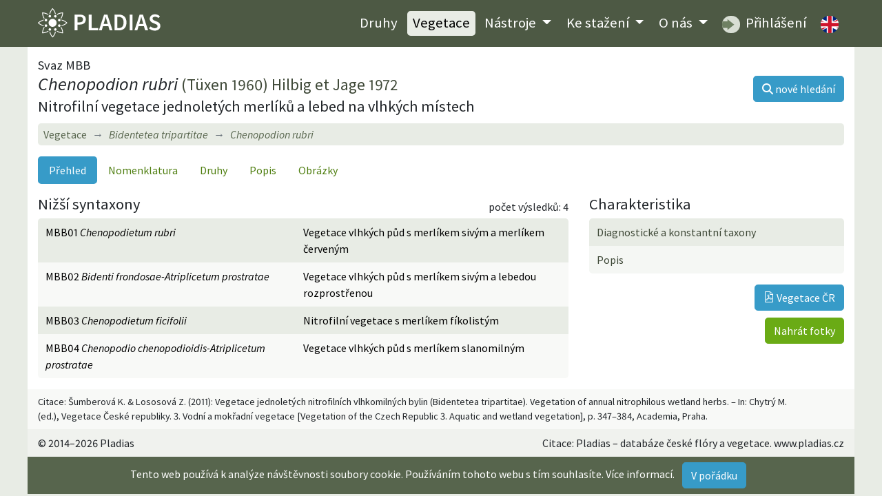

--- FILE ---
content_type: text/html; charset=utf-8
request_url: https://pladias.cz/vegetation/overview/Chenopodion%20rubri
body_size: 4276
content:
<!DOCTYPE html>
<html>
<head>
    <meta charset="utf-8">
    <meta name="viewport" content="width=device-width, initial-scale=1">
    <meta name="description" content="Flóra České republiky, mapy rozšíření a vlastnosti rostlinných druhů. Vegetační jednotky ČR, jejich popis, mapy a druhové složení. Data ke stažení." />
    <meta name="keywords" content="cévnaté rostliny, rostliny, flóra, květena, databáze, botanika, rostlinná společenstva, Česká republika, lokality, rozšíření, mapy, stromy, keře, byliny, taxon, systém rostlin, vlastnosti druhů, biotopy, ekologie, fytogeografie, invazní druhy, syntaxony, indikační hodnoty, ČR, databáze, fotografie, portál" />
    <meta name="author" content="Masarykova univerzita, Botanický ústav Akademie věd ČR a Jihočeská univerzita" />
    <meta name="robots" content="all,follow" />
    <meta name="google-site-verification" content="NLCo3xVZAM-DtHRiHl92CadgL31gXLEOHgNjkvQkiF4" />
    <link href="https://fonts.googleapis.com/css2?family=Source+Sans+Pro:ital,wght@0,400;0,600;1,400;1,600&display=swap" rel="stylesheet">
<!--    <link href="/dist/app.css" rel="stylesheet">-->
<link rel="stylesheet" href="/dist/app.412e1370.css">    <link rel="shortcut icon" href="/images_internal/favicon.svg">
    <script type="text/javascript">
        var locale = "cs";
    </script>

    <title>Chenopodion rubri •  Pladias: Databáze české flóry a vegetace</title>
</head>

<body>
<div id="mainMenu">
<nav class="navbar navbar-expand-lg navbar-dark">
  <div class="container">
    <div class="menuLeft d-flex justify-content-between align-items-center">
    <a href="/">
          <h1 class="d-none">PLADIAS</h1>
          <img class="logo my-1" src="/images_internal/logo_navbar.svg">
    </a>
      <button class="navbar-toggler px-1" type="button" data-toggle="collapse" data-target="#navbarCollapse">
          <span class="navbar-toggler-icon"></span>
      </button>
    </div>
    <div class="collapse navbar-collapse" id="navbarCollapse">
    <div class="ml-auto flexNav py-2">
      <ul class="nav ml-0 ml-lg-auto">
        <li class="nav-item"><a href="/taxon/" class="nav-link ">Druhy</a></li>

        <li class="nav-item"><a href="/vegetation/" class="nav-link active">Vegetace</a></li>

        <li class="nav-item dropdown menuDrop">
        <a class="nav-link
        
        dropdown-toggle" href="#" id="navbarDropdown" role="button" data-toggle="dropdown" aria-haspopup="true" aria-expanded="false">
          Nástroje
        </a>
        <div class="dropdown-menu" aria-labelledby="navbarDropdown">
          <a href="/plantkey/" class="nav-link dropdown-item">Určování – Druhy</a>
          <a href="/vegkey/" class="nav-link dropdown-item">Určování – Vegetace</a>
            <a href="/species-entry/" class="nav-link dropdown-item">Zadávání floristických údajů</a>
            <a href="/zaplatr/" class="nav-link dropdown-item">Zaplatr – Nástroj na tvorbu floristických seznamů</a>
            <a href="/image-upload/" class="nav-link dropdown-item">Sběr fotografií syntaxonů</a>
        </div>
        </li>

        <li class="nav-item dropdown menuDrop">
        <a href="/download/" class="nav-link  dropdown-toggle" id="navbarDropdown2" role="button" data-toggle="dropdown" aria-haspopup="true" aria-expanded="false">
          Ke stažení
        </a>
        <div class="dropdown-menu" aria-labelledby="navbarDropdown2">
          <a href="/download/features" class="nav-link dropdown-item">Druhy a vlastnosti</a>
          <a href="/download/phytogeography" class="nav-link dropdown-item">Fytogeografie a rozšíření druhů</a>
          <a href="/download/vegetation" class="nav-link dropdown-item">Vegetace</a>
          <a href="/download/bibliography" class="nav-link dropdown-item">Bibliografie</a>
        </div>
        </li>
          <li class="nav-item dropdown menuDrop">
              <a href="/" class="nav-link  dropdown-toggle" id="navbarDropdownHome" role="button" data-toggle="dropdown" aria-haspopup="true" aria-expanded="false">
                  O nás
              </a>
              <div class="dropdown-menu" aria-labelledby="navbarDropdownHome">
                  <a href="/homepage/project" class="nav-link dropdown-item">Projekt Pladias</a>
                  <a href="/homepage/authors" class="nav-link dropdown-item">Autoři a přispěvatelé</a>
                  <a href="/homepage/board" class="nav-link dropdown-item">Řídící rada</a>
                  <a href="/homepage/rules" class="nav-link dropdown-item">Pravidla databáze Pladias</a>
              </div>
          </li>
        <li class="nav-item"><a class="nav-link" href="https://pladias.ibot.cas.cz" target="blank">
          <img src="/images_internal/login_navbar.svg" alt="login" class="roundedMenuImg mr-1"> Přihlášení</a>
        </li>

        <li class="nav-item">
                <a href="/en/vegetation/overview/Chenopodion%20rubri" class="nav-link" id="cz"><img class="roundedMenuImg" alt="Switch to English"
                                                         src="/images_internal/flag_uk.svg"></a>
        </li>

      </ul>
    </div>
    </div>

  </div>
</nav>
</div>

<div class="container content">
<div class="flexSides">
  <div>
  <h4 class="my-0">Svaz MBB</h4>
  <h2 class="mb-1"><i>Chenopodion rubri</i> <small class="text-dark">(Tüxen 1960) Hilbig et Jage 1972</small></h2>
  <h3 class="mt-0">Nitrofilní vegetace jednoletých merlíků a lebed na vlhkých místech</h3>
  </div>

<a class="btn btn-primary" href="/vegetation/"><i class="fas fa-search"></i> <span class="d-none d-sm-inline">nové hledání</span></a>
</div>

<nav aria-label="breadcrumb">
  <ol class="breadcrumb bg-light my-1">
        <li class="breadcrumb-item" style="font-style: normal;"><a href="/vegetation/">Vegetace</a></li>
        <li class="breadcrumb-item" id="item-1" title="vegetace jednoletých nitrofilních vlhkomilných bylin">
            <a href="/vegetation/overview/Bidentetea%20tripartitae"><i>Bidentetea tripartitae</i></a></li>
    <li class="breadcrumb-item active" id="item-main" title="nitrofilní vegetace jednoletých merlíků a lebed na vlhkých místech"><i>Chenopodion rubri</i></li>
  </ol>
</nav>

<nav class="nav nav-pills mt-3 mb-3">
    <a class="active nav-item nav-link" href="/vegetation/overview/Chenopodion%20rubri">Přehled</a>
    <a class="nav-item nav-link" href="/vegetation/nomenclature/Chenopodion%20rubri">Nomenklatura</a>
    <a class="nav-item nav-link" href="/vegetation/species/Chenopodion%20rubri">Druhy</a>
    <a class="nav-item nav-link" href="/vegetation/description/Chenopodion%20rubri">Popis</a>
    <a class="nav-item nav-link"     href="/vegetation/pictures/Chenopodion%20rubri">Obrázky</a>
</nav>

        <div class="row">
        <div class="col-md-8">
        <div>
            <div class="flexSides">
                <h3>Nižší syntaxony</h3><span>počet výsledků: 4</span>
            </div>
            <div class="card-body p-0 tableSpecies tableSpeciesStriped2 rounded bg-lighter">
        <a class="py-2" href="/vegetation/overview/Chenopodietum%20rubri"><span>MBB01 <i>Chenopodietum rubri</i></span><span>Vegetace vlhkých půd s merlíkem sivým a merlíkem červeným</span></a>

        <a class="py-2" href="/vegetation/overview/Bidenti%20frondosae-Atriplicetum%20prostratae"><span>MBB02 <i>Bidenti frondosae-Atriplicetum prostratae</i></span><span>Vegetace vlhkých půd s merlíkem sivým a lebedou rozprostřenou</span></a>

        <a class="py-2" href="/vegetation/overview/Chenopodietum%20ficifolii"><span>MBB03 <i>Chenopodietum ficifolii</i></span><span>Nitrofilní vegetace s merlíkem fíkolistým</span></a>

        <a class="py-2" href="/vegetation/overview/Chenopodio%20chenopodioidis-Atriplicetum%20prostratae"><span>MBB04 <i>Chenopodio chenopodioidis-Atriplicetum prostratae</i></span><span>Vegetace vlhkých půd s merlíkem slanomilným</span></a>
            </div>
        </div>


      </div>

        <div class="col-md-4 overviewSubmenu mt-3 mt-md-0">
                <h3>Charakteristika</h3>
                <ul class="list-group striped taxonMenu">
                  <a href="/vegetation/species/Chenopodion%20rubri" class="dataButton list-group-item list-group-item-action">Diagnostické a konstantní taxony</a>
                  <a href="/vegetation/description/Chenopodion%20rubri" class="dataButton list-group-item list-group-item-action">Popis</a>
            </ul>


                <div class="d-flex align-items-end">
                     <a
                            class="btn btn-primary mt-3 ml-auto mr-auto mr-md-0" href="https://files.ibot.cas.cz/cevs/images/syntaxa/fulltext/syntaxon_82.pdf" target="blank"><i
                                class="icon icon-pdf"></i> Vegetace ČR</a>


                    </div>
            <div style="flex-basis: 100%;  height: 10px;"></div>
            <div class="text-md-right text-center">
            <a href="/image-upload/" class="btn btn-secondary" role="button" aria-expanded="false"  >Nahrát fotky</a>
            </div>
        </div>

      </div><!-- div na konec podšablony -->
</div>

<div class="container py-2 citation">    Citace: Šumberová K. & Lososová Z. (2011): Vegetace jednoletých nitrofilních vlhkomilných bylin (Bidentetea tripartitae). Vegetation of annual nitrophilous wetland herbs. – In: Chytrý M. (ed.), Vegetace České republiky. 3. Vodní a mokřadní vegetace [Vegetation of the Czech Republic 3. Aquatic and wetland vegetation], p. 347–384, Academia, Praha. 
</div>

<footer class="container py-2">
  <div class="row">
      <div class="col-lg-6 text-center text-lg-left">&copy; 2014&ndash;2026 Pladias</div>
      <div class="col-lg-6 text-center text-lg-right">Citace: Pladias – databáze české flóry a vegetace.  www.pladias.cz</div>
  </div>
</footer>

<!--<script src="/dist/app.js"></script>-->

<script src="/dist/app.47c51622.js"></script>    <script type="text/javascript">
        let image_copyright_1 = "Na veškeré fotografie uveřejněné na této webové stránce se vztahují autorská práva. Fotografie lze stáhnout a zdarma využít pro výuku za podmínky, že u nich bude uvedeno jméno autora a odkaz na webové stránky"
            image_copyright_2 = "Pro všechny ostatní účely, např. komerční využití, zveřejnění v rámci jiné webové prezentace nebo v případě zájmu o fotografie ve větším rozlišení je nutné kontaktovat Danu Holubovou (<a href='mailto:danmich@email.cz'>danmich@email.cz<\/a>)."
                image_accept = "Beru na vědomí";
    </script>

    <div class="container text-white text-center py-2 eu-cookies">Tento web používá k analýze návštěvnosti soubory cookie. Používáním tohoto webu s tím souhlasíte.
        <a href="https://www.google.com/policies/technologies/cookies/">Více informací</a>.
        <button class="btn btn-primary mx-2">V pořádku</button>
    </div>
    <noscript><style>.eu-cookies { display: none; }</style></noscript>
<!--<script src='https://www.google.com/recaptcha/api.js'></script>-->
</body>
</html>
